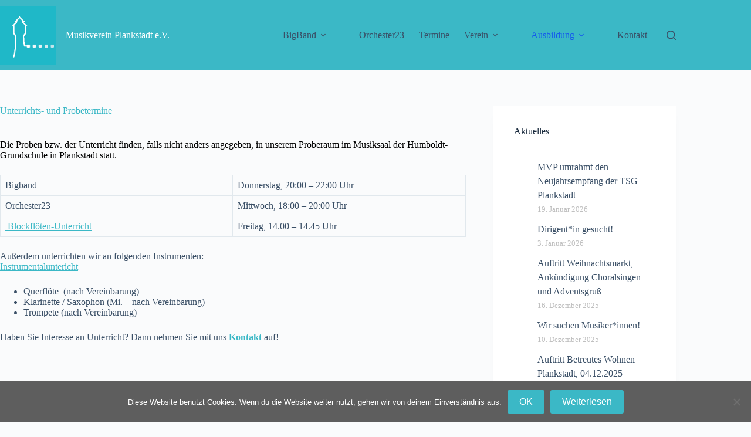

--- FILE ---
content_type: text/html; charset=UTF-8
request_url: https://www.musikverein-plankstadt.de/wordpress/unterrichts-und-probetermine/
body_size: 14548
content:
<!doctype html>
<html lang="de">
<head>
	
	<meta charset="UTF-8">
	<meta name="viewport" content="width=device-width, initial-scale=1, maximum-scale=5, viewport-fit=cover">
	<link rel="profile" href="https://gmpg.org/xfn/11">

	<title>Unterrichts- und Probetermine &#8211; Musikverein Plankstadt e.V.</title>
<meta name='robots' content='max-image-preview:large' />
<link rel="alternate" type="application/rss+xml" title="Musikverein Plankstadt e.V. &raquo; Feed" href="https://www.musikverein-plankstadt.de/wordpress/feed/" />
<link rel="alternate" type="application/rss+xml" title="Musikverein Plankstadt e.V. &raquo; Kommentar-Feed" href="https://www.musikverein-plankstadt.de/wordpress/comments/feed/" />
<style type="text/css">.brave_popup{display:none}</style><script data-no-optimize="1"> var brave_popup_data = {}; var bravepop_emailValidation=false; var brave_popup_videos = {};  var brave_popup_formData = {};var brave_popup_adminUser = false; var brave_popup_pageInfo = {"type":"single","pageID":259,"singleType":"page"};  var bravepop_emailSuggestions={};</script><link rel="alternate" title="oEmbed (JSON)" type="application/json+oembed" href="https://www.musikverein-plankstadt.de/wordpress/wp-json/oembed/1.0/embed?url=https%3A%2F%2Fwww.musikverein-plankstadt.de%2Fwordpress%2Funterrichts-und-probetermine%2F" />
<link rel="alternate" title="oEmbed (XML)" type="text/xml+oembed" href="https://www.musikverein-plankstadt.de/wordpress/wp-json/oembed/1.0/embed?url=https%3A%2F%2Fwww.musikverein-plankstadt.de%2Fwordpress%2Funterrichts-und-probetermine%2F&#038;format=xml" />
<style id='wp-img-auto-sizes-contain-inline-css'>
img:is([sizes=auto i],[sizes^="auto," i]){contain-intrinsic-size:3000px 1500px}
/*# sourceURL=wp-img-auto-sizes-contain-inline-css */
</style>
<link rel='stylesheet' id='blocksy-dynamic-global-css' href='https://www.musikverein-plankstadt.de/wordpress/wp-content/uploads/blocksy/css/global.css?ver=59151' media='all' />
<link rel='stylesheet' id='twb-open-sans-css' href='https://fonts.googleapis.com/css?family=Open+Sans%3A300%2C400%2C500%2C600%2C700%2C800&#038;display=swap&#038;ver=6.9' media='all' />
<link rel='stylesheet' id='twbbwg-global-css' href='https://www.musikverein-plankstadt.de/wordpress/wp-content/plugins/photo-gallery/booster/assets/css/global.css?ver=1.0.0' media='all' />
<link rel='stylesheet' id='wp-block-library-css' href='https://www.musikverein-plankstadt.de/wordpress/wp-includes/css/dist/block-library/style.min.css?ver=6.9' media='all' />
<style id='global-styles-inline-css'>
:root{--wp--preset--aspect-ratio--square: 1;--wp--preset--aspect-ratio--4-3: 4/3;--wp--preset--aspect-ratio--3-4: 3/4;--wp--preset--aspect-ratio--3-2: 3/2;--wp--preset--aspect-ratio--2-3: 2/3;--wp--preset--aspect-ratio--16-9: 16/9;--wp--preset--aspect-ratio--9-16: 9/16;--wp--preset--color--black: #000000;--wp--preset--color--cyan-bluish-gray: #abb8c3;--wp--preset--color--white: #ffffff;--wp--preset--color--pale-pink: #f78da7;--wp--preset--color--vivid-red: #cf2e2e;--wp--preset--color--luminous-vivid-orange: #ff6900;--wp--preset--color--luminous-vivid-amber: #fcb900;--wp--preset--color--light-green-cyan: #7bdcb5;--wp--preset--color--vivid-green-cyan: #00d084;--wp--preset--color--pale-cyan-blue: #8ed1fc;--wp--preset--color--vivid-cyan-blue: #0693e3;--wp--preset--color--vivid-purple: #9b51e0;--wp--preset--color--palette-color-1: var(--theme-palette-color-1, #2872fa);--wp--preset--color--palette-color-2: var(--theme-palette-color-2, #1559ed);--wp--preset--color--palette-color-3: var(--theme-palette-color-3, #3A4F66);--wp--preset--color--palette-color-4: var(--theme-palette-color-4, #192a3d);--wp--preset--color--palette-color-5: var(--theme-palette-color-5, #e1e8ed);--wp--preset--color--palette-color-6: var(--theme-palette-color-6, #f2f5f7);--wp--preset--color--palette-color-7: var(--theme-palette-color-7, #FAFBFC);--wp--preset--color--palette-color-8: var(--theme-palette-color-8, #ffffff);--wp--preset--color--palette-color-9: var(--theme-palette-color-9, #3bb8c6);--wp--preset--gradient--vivid-cyan-blue-to-vivid-purple: linear-gradient(135deg,rgb(6,147,227) 0%,rgb(155,81,224) 100%);--wp--preset--gradient--light-green-cyan-to-vivid-green-cyan: linear-gradient(135deg,rgb(122,220,180) 0%,rgb(0,208,130) 100%);--wp--preset--gradient--luminous-vivid-amber-to-luminous-vivid-orange: linear-gradient(135deg,rgb(252,185,0) 0%,rgb(255,105,0) 100%);--wp--preset--gradient--luminous-vivid-orange-to-vivid-red: linear-gradient(135deg,rgb(255,105,0) 0%,rgb(207,46,46) 100%);--wp--preset--gradient--very-light-gray-to-cyan-bluish-gray: linear-gradient(135deg,rgb(238,238,238) 0%,rgb(169,184,195) 100%);--wp--preset--gradient--cool-to-warm-spectrum: linear-gradient(135deg,rgb(74,234,220) 0%,rgb(151,120,209) 20%,rgb(207,42,186) 40%,rgb(238,44,130) 60%,rgb(251,105,98) 80%,rgb(254,248,76) 100%);--wp--preset--gradient--blush-light-purple: linear-gradient(135deg,rgb(255,206,236) 0%,rgb(152,150,240) 100%);--wp--preset--gradient--blush-bordeaux: linear-gradient(135deg,rgb(254,205,165) 0%,rgb(254,45,45) 50%,rgb(107,0,62) 100%);--wp--preset--gradient--luminous-dusk: linear-gradient(135deg,rgb(255,203,112) 0%,rgb(199,81,192) 50%,rgb(65,88,208) 100%);--wp--preset--gradient--pale-ocean: linear-gradient(135deg,rgb(255,245,203) 0%,rgb(182,227,212) 50%,rgb(51,167,181) 100%);--wp--preset--gradient--electric-grass: linear-gradient(135deg,rgb(202,248,128) 0%,rgb(113,206,126) 100%);--wp--preset--gradient--midnight: linear-gradient(135deg,rgb(2,3,129) 0%,rgb(40,116,252) 100%);--wp--preset--gradient--juicy-peach: linear-gradient(to right, #ffecd2 0%, #fcb69f 100%);--wp--preset--gradient--young-passion: linear-gradient(to right, #ff8177 0%, #ff867a 0%, #ff8c7f 21%, #f99185 52%, #cf556c 78%, #b12a5b 100%);--wp--preset--gradient--true-sunset: linear-gradient(to right, #fa709a 0%, #fee140 100%);--wp--preset--gradient--morpheus-den: linear-gradient(to top, #30cfd0 0%, #330867 100%);--wp--preset--gradient--plum-plate: linear-gradient(135deg, #667eea 0%, #764ba2 100%);--wp--preset--gradient--aqua-splash: linear-gradient(15deg, #13547a 0%, #80d0c7 100%);--wp--preset--gradient--love-kiss: linear-gradient(to top, #ff0844 0%, #ffb199 100%);--wp--preset--gradient--new-retrowave: linear-gradient(to top, #3b41c5 0%, #a981bb 49%, #ffc8a9 100%);--wp--preset--gradient--plum-bath: linear-gradient(to top, #cc208e 0%, #6713d2 100%);--wp--preset--gradient--high-flight: linear-gradient(to right, #0acffe 0%, #495aff 100%);--wp--preset--gradient--teen-party: linear-gradient(-225deg, #FF057C 0%, #8D0B93 50%, #321575 100%);--wp--preset--gradient--fabled-sunset: linear-gradient(-225deg, #231557 0%, #44107A 29%, #FF1361 67%, #FFF800 100%);--wp--preset--gradient--arielle-smile: radial-gradient(circle 248px at center, #16d9e3 0%, #30c7ec 47%, #46aef7 100%);--wp--preset--gradient--itmeo-branding: linear-gradient(180deg, #2af598 0%, #009efd 100%);--wp--preset--gradient--deep-blue: linear-gradient(to right, #6a11cb 0%, #2575fc 100%);--wp--preset--gradient--strong-bliss: linear-gradient(to right, #f78ca0 0%, #f9748f 19%, #fd868c 60%, #fe9a8b 100%);--wp--preset--gradient--sweet-period: linear-gradient(to top, #3f51b1 0%, #5a55ae 13%, #7b5fac 25%, #8f6aae 38%, #a86aa4 50%, #cc6b8e 62%, #f18271 75%, #f3a469 87%, #f7c978 100%);--wp--preset--gradient--purple-division: linear-gradient(to top, #7028e4 0%, #e5b2ca 100%);--wp--preset--gradient--cold-evening: linear-gradient(to top, #0c3483 0%, #a2b6df 100%, #6b8cce 100%, #a2b6df 100%);--wp--preset--gradient--mountain-rock: linear-gradient(to right, #868f96 0%, #596164 100%);--wp--preset--gradient--desert-hump: linear-gradient(to top, #c79081 0%, #dfa579 100%);--wp--preset--gradient--ethernal-constance: linear-gradient(to top, #09203f 0%, #537895 100%);--wp--preset--gradient--happy-memories: linear-gradient(-60deg, #ff5858 0%, #f09819 100%);--wp--preset--gradient--grown-early: linear-gradient(to top, #0ba360 0%, #3cba92 100%);--wp--preset--gradient--morning-salad: linear-gradient(-225deg, #B7F8DB 0%, #50A7C2 100%);--wp--preset--gradient--night-call: linear-gradient(-225deg, #AC32E4 0%, #7918F2 48%, #4801FF 100%);--wp--preset--gradient--mind-crawl: linear-gradient(-225deg, #473B7B 0%, #3584A7 51%, #30D2BE 100%);--wp--preset--gradient--angel-care: linear-gradient(-225deg, #FFE29F 0%, #FFA99F 48%, #FF719A 100%);--wp--preset--gradient--juicy-cake: linear-gradient(to top, #e14fad 0%, #f9d423 100%);--wp--preset--gradient--rich-metal: linear-gradient(to right, #d7d2cc 0%, #304352 100%);--wp--preset--gradient--mole-hall: linear-gradient(-20deg, #616161 0%, #9bc5c3 100%);--wp--preset--gradient--cloudy-knoxville: linear-gradient(120deg, #fdfbfb 0%, #ebedee 100%);--wp--preset--gradient--soft-grass: linear-gradient(to top, #c1dfc4 0%, #deecdd 100%);--wp--preset--gradient--saint-petersburg: linear-gradient(135deg, #f5f7fa 0%, #c3cfe2 100%);--wp--preset--gradient--everlasting-sky: linear-gradient(135deg, #fdfcfb 0%, #e2d1c3 100%);--wp--preset--gradient--kind-steel: linear-gradient(-20deg, #e9defa 0%, #fbfcdb 100%);--wp--preset--gradient--over-sun: linear-gradient(60deg, #abecd6 0%, #fbed96 100%);--wp--preset--gradient--premium-white: linear-gradient(to top, #d5d4d0 0%, #d5d4d0 1%, #eeeeec 31%, #efeeec 75%, #e9e9e7 100%);--wp--preset--gradient--clean-mirror: linear-gradient(45deg, #93a5cf 0%, #e4efe9 100%);--wp--preset--gradient--wild-apple: linear-gradient(to top, #d299c2 0%, #fef9d7 100%);--wp--preset--gradient--snow-again: linear-gradient(to top, #e6e9f0 0%, #eef1f5 100%);--wp--preset--gradient--confident-cloud: linear-gradient(to top, #dad4ec 0%, #dad4ec 1%, #f3e7e9 100%);--wp--preset--gradient--glass-water: linear-gradient(to top, #dfe9f3 0%, white 100%);--wp--preset--gradient--perfect-white: linear-gradient(-225deg, #E3FDF5 0%, #FFE6FA 100%);--wp--preset--font-size--small: 13px;--wp--preset--font-size--medium: 20px;--wp--preset--font-size--large: clamp(22px, 1.375rem + ((1vw - 3.2px) * 0.625), 30px);--wp--preset--font-size--x-large: clamp(30px, 1.875rem + ((1vw - 3.2px) * 1.563), 50px);--wp--preset--font-size--xx-large: clamp(45px, 2.813rem + ((1vw - 3.2px) * 2.734), 80px);--wp--preset--spacing--20: 0.44rem;--wp--preset--spacing--30: 0.67rem;--wp--preset--spacing--40: 1rem;--wp--preset--spacing--50: 1.5rem;--wp--preset--spacing--60: 2.25rem;--wp--preset--spacing--70: 3.38rem;--wp--preset--spacing--80: 5.06rem;--wp--preset--shadow--natural: 6px 6px 9px rgba(0, 0, 0, 0.2);--wp--preset--shadow--deep: 12px 12px 50px rgba(0, 0, 0, 0.4);--wp--preset--shadow--sharp: 6px 6px 0px rgba(0, 0, 0, 0.2);--wp--preset--shadow--outlined: 6px 6px 0px -3px rgb(255, 255, 255), 6px 6px rgb(0, 0, 0);--wp--preset--shadow--crisp: 6px 6px 0px rgb(0, 0, 0);}:root { --wp--style--global--content-size: var(--theme-block-max-width);--wp--style--global--wide-size: var(--theme-block-wide-max-width); }:where(body) { margin: 0; }.wp-site-blocks > .alignleft { float: left; margin-right: 2em; }.wp-site-blocks > .alignright { float: right; margin-left: 2em; }.wp-site-blocks > .aligncenter { justify-content: center; margin-left: auto; margin-right: auto; }:where(.wp-site-blocks) > * { margin-block-start: var(--theme-content-spacing); margin-block-end: 0; }:where(.wp-site-blocks) > :first-child { margin-block-start: 0; }:where(.wp-site-blocks) > :last-child { margin-block-end: 0; }:root { --wp--style--block-gap: var(--theme-content-spacing); }:root :where(.is-layout-flow) > :first-child{margin-block-start: 0;}:root :where(.is-layout-flow) > :last-child{margin-block-end: 0;}:root :where(.is-layout-flow) > *{margin-block-start: var(--theme-content-spacing);margin-block-end: 0;}:root :where(.is-layout-constrained) > :first-child{margin-block-start: 0;}:root :where(.is-layout-constrained) > :last-child{margin-block-end: 0;}:root :where(.is-layout-constrained) > *{margin-block-start: var(--theme-content-spacing);margin-block-end: 0;}:root :where(.is-layout-flex){gap: var(--theme-content-spacing);}:root :where(.is-layout-grid){gap: var(--theme-content-spacing);}.is-layout-flow > .alignleft{float: left;margin-inline-start: 0;margin-inline-end: 2em;}.is-layout-flow > .alignright{float: right;margin-inline-start: 2em;margin-inline-end: 0;}.is-layout-flow > .aligncenter{margin-left: auto !important;margin-right: auto !important;}.is-layout-constrained > .alignleft{float: left;margin-inline-start: 0;margin-inline-end: 2em;}.is-layout-constrained > .alignright{float: right;margin-inline-start: 2em;margin-inline-end: 0;}.is-layout-constrained > .aligncenter{margin-left: auto !important;margin-right: auto !important;}.is-layout-constrained > :where(:not(.alignleft):not(.alignright):not(.alignfull)){max-width: var(--wp--style--global--content-size);margin-left: auto !important;margin-right: auto !important;}.is-layout-constrained > .alignwide{max-width: var(--wp--style--global--wide-size);}body .is-layout-flex{display: flex;}.is-layout-flex{flex-wrap: wrap;align-items: center;}.is-layout-flex > :is(*, div){margin: 0;}body .is-layout-grid{display: grid;}.is-layout-grid > :is(*, div){margin: 0;}body{padding-top: 0px;padding-right: 0px;padding-bottom: 0px;padding-left: 0px;}:root :where(.wp-element-button, .wp-block-button__link){font-style: inherit;font-weight: inherit;letter-spacing: inherit;text-transform: inherit;}.has-black-color{color: var(--wp--preset--color--black) !important;}.has-cyan-bluish-gray-color{color: var(--wp--preset--color--cyan-bluish-gray) !important;}.has-white-color{color: var(--wp--preset--color--white) !important;}.has-pale-pink-color{color: var(--wp--preset--color--pale-pink) !important;}.has-vivid-red-color{color: var(--wp--preset--color--vivid-red) !important;}.has-luminous-vivid-orange-color{color: var(--wp--preset--color--luminous-vivid-orange) !important;}.has-luminous-vivid-amber-color{color: var(--wp--preset--color--luminous-vivid-amber) !important;}.has-light-green-cyan-color{color: var(--wp--preset--color--light-green-cyan) !important;}.has-vivid-green-cyan-color{color: var(--wp--preset--color--vivid-green-cyan) !important;}.has-pale-cyan-blue-color{color: var(--wp--preset--color--pale-cyan-blue) !important;}.has-vivid-cyan-blue-color{color: var(--wp--preset--color--vivid-cyan-blue) !important;}.has-vivid-purple-color{color: var(--wp--preset--color--vivid-purple) !important;}.has-palette-color-1-color{color: var(--wp--preset--color--palette-color-1) !important;}.has-palette-color-2-color{color: var(--wp--preset--color--palette-color-2) !important;}.has-palette-color-3-color{color: var(--wp--preset--color--palette-color-3) !important;}.has-palette-color-4-color{color: var(--wp--preset--color--palette-color-4) !important;}.has-palette-color-5-color{color: var(--wp--preset--color--palette-color-5) !important;}.has-palette-color-6-color{color: var(--wp--preset--color--palette-color-6) !important;}.has-palette-color-7-color{color: var(--wp--preset--color--palette-color-7) !important;}.has-palette-color-8-color{color: var(--wp--preset--color--palette-color-8) !important;}.has-palette-color-9-color{color: var(--wp--preset--color--palette-color-9) !important;}.has-black-background-color{background-color: var(--wp--preset--color--black) !important;}.has-cyan-bluish-gray-background-color{background-color: var(--wp--preset--color--cyan-bluish-gray) !important;}.has-white-background-color{background-color: var(--wp--preset--color--white) !important;}.has-pale-pink-background-color{background-color: var(--wp--preset--color--pale-pink) !important;}.has-vivid-red-background-color{background-color: var(--wp--preset--color--vivid-red) !important;}.has-luminous-vivid-orange-background-color{background-color: var(--wp--preset--color--luminous-vivid-orange) !important;}.has-luminous-vivid-amber-background-color{background-color: var(--wp--preset--color--luminous-vivid-amber) !important;}.has-light-green-cyan-background-color{background-color: var(--wp--preset--color--light-green-cyan) !important;}.has-vivid-green-cyan-background-color{background-color: var(--wp--preset--color--vivid-green-cyan) !important;}.has-pale-cyan-blue-background-color{background-color: var(--wp--preset--color--pale-cyan-blue) !important;}.has-vivid-cyan-blue-background-color{background-color: var(--wp--preset--color--vivid-cyan-blue) !important;}.has-vivid-purple-background-color{background-color: var(--wp--preset--color--vivid-purple) !important;}.has-palette-color-1-background-color{background-color: var(--wp--preset--color--palette-color-1) !important;}.has-palette-color-2-background-color{background-color: var(--wp--preset--color--palette-color-2) !important;}.has-palette-color-3-background-color{background-color: var(--wp--preset--color--palette-color-3) !important;}.has-palette-color-4-background-color{background-color: var(--wp--preset--color--palette-color-4) !important;}.has-palette-color-5-background-color{background-color: var(--wp--preset--color--palette-color-5) !important;}.has-palette-color-6-background-color{background-color: var(--wp--preset--color--palette-color-6) !important;}.has-palette-color-7-background-color{background-color: var(--wp--preset--color--palette-color-7) !important;}.has-palette-color-8-background-color{background-color: var(--wp--preset--color--palette-color-8) !important;}.has-palette-color-9-background-color{background-color: var(--wp--preset--color--palette-color-9) !important;}.has-black-border-color{border-color: var(--wp--preset--color--black) !important;}.has-cyan-bluish-gray-border-color{border-color: var(--wp--preset--color--cyan-bluish-gray) !important;}.has-white-border-color{border-color: var(--wp--preset--color--white) !important;}.has-pale-pink-border-color{border-color: var(--wp--preset--color--pale-pink) !important;}.has-vivid-red-border-color{border-color: var(--wp--preset--color--vivid-red) !important;}.has-luminous-vivid-orange-border-color{border-color: var(--wp--preset--color--luminous-vivid-orange) !important;}.has-luminous-vivid-amber-border-color{border-color: var(--wp--preset--color--luminous-vivid-amber) !important;}.has-light-green-cyan-border-color{border-color: var(--wp--preset--color--light-green-cyan) !important;}.has-vivid-green-cyan-border-color{border-color: var(--wp--preset--color--vivid-green-cyan) !important;}.has-pale-cyan-blue-border-color{border-color: var(--wp--preset--color--pale-cyan-blue) !important;}.has-vivid-cyan-blue-border-color{border-color: var(--wp--preset--color--vivid-cyan-blue) !important;}.has-vivid-purple-border-color{border-color: var(--wp--preset--color--vivid-purple) !important;}.has-palette-color-1-border-color{border-color: var(--wp--preset--color--palette-color-1) !important;}.has-palette-color-2-border-color{border-color: var(--wp--preset--color--palette-color-2) !important;}.has-palette-color-3-border-color{border-color: var(--wp--preset--color--palette-color-3) !important;}.has-palette-color-4-border-color{border-color: var(--wp--preset--color--palette-color-4) !important;}.has-palette-color-5-border-color{border-color: var(--wp--preset--color--palette-color-5) !important;}.has-palette-color-6-border-color{border-color: var(--wp--preset--color--palette-color-6) !important;}.has-palette-color-7-border-color{border-color: var(--wp--preset--color--palette-color-7) !important;}.has-palette-color-8-border-color{border-color: var(--wp--preset--color--palette-color-8) !important;}.has-palette-color-9-border-color{border-color: var(--wp--preset--color--palette-color-9) !important;}.has-vivid-cyan-blue-to-vivid-purple-gradient-background{background: var(--wp--preset--gradient--vivid-cyan-blue-to-vivid-purple) !important;}.has-light-green-cyan-to-vivid-green-cyan-gradient-background{background: var(--wp--preset--gradient--light-green-cyan-to-vivid-green-cyan) !important;}.has-luminous-vivid-amber-to-luminous-vivid-orange-gradient-background{background: var(--wp--preset--gradient--luminous-vivid-amber-to-luminous-vivid-orange) !important;}.has-luminous-vivid-orange-to-vivid-red-gradient-background{background: var(--wp--preset--gradient--luminous-vivid-orange-to-vivid-red) !important;}.has-very-light-gray-to-cyan-bluish-gray-gradient-background{background: var(--wp--preset--gradient--very-light-gray-to-cyan-bluish-gray) !important;}.has-cool-to-warm-spectrum-gradient-background{background: var(--wp--preset--gradient--cool-to-warm-spectrum) !important;}.has-blush-light-purple-gradient-background{background: var(--wp--preset--gradient--blush-light-purple) !important;}.has-blush-bordeaux-gradient-background{background: var(--wp--preset--gradient--blush-bordeaux) !important;}.has-luminous-dusk-gradient-background{background: var(--wp--preset--gradient--luminous-dusk) !important;}.has-pale-ocean-gradient-background{background: var(--wp--preset--gradient--pale-ocean) !important;}.has-electric-grass-gradient-background{background: var(--wp--preset--gradient--electric-grass) !important;}.has-midnight-gradient-background{background: var(--wp--preset--gradient--midnight) !important;}.has-juicy-peach-gradient-background{background: var(--wp--preset--gradient--juicy-peach) !important;}.has-young-passion-gradient-background{background: var(--wp--preset--gradient--young-passion) !important;}.has-true-sunset-gradient-background{background: var(--wp--preset--gradient--true-sunset) !important;}.has-morpheus-den-gradient-background{background: var(--wp--preset--gradient--morpheus-den) !important;}.has-plum-plate-gradient-background{background: var(--wp--preset--gradient--plum-plate) !important;}.has-aqua-splash-gradient-background{background: var(--wp--preset--gradient--aqua-splash) !important;}.has-love-kiss-gradient-background{background: var(--wp--preset--gradient--love-kiss) !important;}.has-new-retrowave-gradient-background{background: var(--wp--preset--gradient--new-retrowave) !important;}.has-plum-bath-gradient-background{background: var(--wp--preset--gradient--plum-bath) !important;}.has-high-flight-gradient-background{background: var(--wp--preset--gradient--high-flight) !important;}.has-teen-party-gradient-background{background: var(--wp--preset--gradient--teen-party) !important;}.has-fabled-sunset-gradient-background{background: var(--wp--preset--gradient--fabled-sunset) !important;}.has-arielle-smile-gradient-background{background: var(--wp--preset--gradient--arielle-smile) !important;}.has-itmeo-branding-gradient-background{background: var(--wp--preset--gradient--itmeo-branding) !important;}.has-deep-blue-gradient-background{background: var(--wp--preset--gradient--deep-blue) !important;}.has-strong-bliss-gradient-background{background: var(--wp--preset--gradient--strong-bliss) !important;}.has-sweet-period-gradient-background{background: var(--wp--preset--gradient--sweet-period) !important;}.has-purple-division-gradient-background{background: var(--wp--preset--gradient--purple-division) !important;}.has-cold-evening-gradient-background{background: var(--wp--preset--gradient--cold-evening) !important;}.has-mountain-rock-gradient-background{background: var(--wp--preset--gradient--mountain-rock) !important;}.has-desert-hump-gradient-background{background: var(--wp--preset--gradient--desert-hump) !important;}.has-ethernal-constance-gradient-background{background: var(--wp--preset--gradient--ethernal-constance) !important;}.has-happy-memories-gradient-background{background: var(--wp--preset--gradient--happy-memories) !important;}.has-grown-early-gradient-background{background: var(--wp--preset--gradient--grown-early) !important;}.has-morning-salad-gradient-background{background: var(--wp--preset--gradient--morning-salad) !important;}.has-night-call-gradient-background{background: var(--wp--preset--gradient--night-call) !important;}.has-mind-crawl-gradient-background{background: var(--wp--preset--gradient--mind-crawl) !important;}.has-angel-care-gradient-background{background: var(--wp--preset--gradient--angel-care) !important;}.has-juicy-cake-gradient-background{background: var(--wp--preset--gradient--juicy-cake) !important;}.has-rich-metal-gradient-background{background: var(--wp--preset--gradient--rich-metal) !important;}.has-mole-hall-gradient-background{background: var(--wp--preset--gradient--mole-hall) !important;}.has-cloudy-knoxville-gradient-background{background: var(--wp--preset--gradient--cloudy-knoxville) !important;}.has-soft-grass-gradient-background{background: var(--wp--preset--gradient--soft-grass) !important;}.has-saint-petersburg-gradient-background{background: var(--wp--preset--gradient--saint-petersburg) !important;}.has-everlasting-sky-gradient-background{background: var(--wp--preset--gradient--everlasting-sky) !important;}.has-kind-steel-gradient-background{background: var(--wp--preset--gradient--kind-steel) !important;}.has-over-sun-gradient-background{background: var(--wp--preset--gradient--over-sun) !important;}.has-premium-white-gradient-background{background: var(--wp--preset--gradient--premium-white) !important;}.has-clean-mirror-gradient-background{background: var(--wp--preset--gradient--clean-mirror) !important;}.has-wild-apple-gradient-background{background: var(--wp--preset--gradient--wild-apple) !important;}.has-snow-again-gradient-background{background: var(--wp--preset--gradient--snow-again) !important;}.has-confident-cloud-gradient-background{background: var(--wp--preset--gradient--confident-cloud) !important;}.has-glass-water-gradient-background{background: var(--wp--preset--gradient--glass-water) !important;}.has-perfect-white-gradient-background{background: var(--wp--preset--gradient--perfect-white) !important;}.has-small-font-size{font-size: var(--wp--preset--font-size--small) !important;}.has-medium-font-size{font-size: var(--wp--preset--font-size--medium) !important;}.has-large-font-size{font-size: var(--wp--preset--font-size--large) !important;}.has-x-large-font-size{font-size: var(--wp--preset--font-size--x-large) !important;}.has-xx-large-font-size{font-size: var(--wp--preset--font-size--xx-large) !important;}
:root :where(.wp-block-pullquote){font-size: clamp(0.984em, 0.984rem + ((1vw - 0.2em) * 0.645), 1.5em);line-height: 1.6;}
/*# sourceURL=global-styles-inline-css */
</style>
<link rel='stylesheet' id='contact-form-7-css' href='https://www.musikverein-plankstadt.de/wordpress/wp-content/plugins/contact-form-7/includes/css/styles.css?ver=6.1.4' media='all' />
<link rel='stylesheet' id='cookie-notice-front-css' href='https://www.musikverein-plankstadt.de/wordpress/wp-content/plugins/cookie-notice/css/front.min.css?ver=2.5.11' media='all' />
<link rel='stylesheet' id='bwg_fonts-css' href='https://www.musikverein-plankstadt.de/wordpress/wp-content/plugins/photo-gallery/css/bwg-fonts/fonts.css?ver=0.0.1' media='all' />
<link rel='stylesheet' id='sumoselect-css' href='https://www.musikverein-plankstadt.de/wordpress/wp-content/plugins/photo-gallery/css/sumoselect.min.css?ver=3.4.6' media='all' />
<link rel='stylesheet' id='mCustomScrollbar-css' href='https://www.musikverein-plankstadt.de/wordpress/wp-content/plugins/photo-gallery/css/jquery.mCustomScrollbar.min.css?ver=3.1.5' media='all' />
<link rel='stylesheet' id='bwg_frontend-css' href='https://www.musikverein-plankstadt.de/wordpress/wp-content/plugins/photo-gallery/css/styles.min.css?ver=1.8.35' media='all' />
<link rel='stylesheet' id='ct-main-styles-css' href='https://www.musikverein-plankstadt.de/wordpress/wp-content/themes/blocksy/static/bundle/main.min.css?ver=2.1.25' media='all' />
<link rel='stylesheet' id='ct-page-title-styles-css' href='https://www.musikverein-plankstadt.de/wordpress/wp-content/themes/blocksy/static/bundle/page-title.min.css?ver=2.1.25' media='all' />
<link rel='stylesheet' id='ct-sidebar-styles-css' href='https://www.musikverein-plankstadt.de/wordpress/wp-content/themes/blocksy/static/bundle/sidebar.min.css?ver=2.1.25' media='all' />
<link rel='stylesheet' id='ct-cf-7-styles-css' href='https://www.musikverein-plankstadt.de/wordpress/wp-content/themes/blocksy/static/bundle/cf-7.min.css?ver=2.1.25' media='all' />
<script src="https://www.musikverein-plankstadt.de/wordpress/wp-includes/js/jquery/jquery.min.js?ver=3.7.1" id="jquery-core-js"></script>
<script src="https://www.musikverein-plankstadt.de/wordpress/wp-includes/js/jquery/jquery-migrate.min.js?ver=3.4.1" id="jquery-migrate-js"></script>
<script src="https://www.musikverein-plankstadt.de/wordpress/wp-content/plugins/photo-gallery/booster/assets/js/circle-progress.js?ver=1.2.2" id="twbbwg-circle-js"></script>
<script id="twbbwg-global-js-extra">
var twb = {"nonce":"65e6bf48ab","ajax_url":"https://www.musikverein-plankstadt.de/wordpress/wp-admin/admin-ajax.php","plugin_url":"https://www.musikverein-plankstadt.de/wordpress/wp-content/plugins/photo-gallery/booster","href":"https://www.musikverein-plankstadt.de/wordpress/wp-admin/admin.php?page=twbbwg_photo-gallery"};
var twb = {"nonce":"65e6bf48ab","ajax_url":"https://www.musikverein-plankstadt.de/wordpress/wp-admin/admin-ajax.php","plugin_url":"https://www.musikverein-plankstadt.de/wordpress/wp-content/plugins/photo-gallery/booster","href":"https://www.musikverein-plankstadt.de/wordpress/wp-admin/admin.php?page=twbbwg_photo-gallery"};
//# sourceURL=twbbwg-global-js-extra
</script>
<script src="https://www.musikverein-plankstadt.de/wordpress/wp-content/plugins/photo-gallery/booster/assets/js/global.js?ver=1.0.0" id="twbbwg-global-js"></script>
<script src="https://www.musikverein-plankstadt.de/wordpress/wp-content/plugins/photo-gallery/js/jquery.sumoselect.min.js?ver=3.4.6" id="sumoselect-js"></script>
<script src="https://www.musikverein-plankstadt.de/wordpress/wp-content/plugins/photo-gallery/js/tocca.min.js?ver=2.0.9" id="bwg_mobile-js"></script>
<script src="https://www.musikverein-plankstadt.de/wordpress/wp-content/plugins/photo-gallery/js/jquery.mCustomScrollbar.concat.min.js?ver=3.1.5" id="mCustomScrollbar-js"></script>
<script src="https://www.musikverein-plankstadt.de/wordpress/wp-content/plugins/photo-gallery/js/jquery.fullscreen.min.js?ver=0.6.0" id="jquery-fullscreen-js"></script>
<script id="bwg_frontend-js-extra">
var bwg_objectsL10n = {"bwg_field_required":"Feld ist erforderlich.","bwg_mail_validation":"Dies ist keine g\u00fcltige E-Mail-Adresse.","bwg_search_result":"Es gibt keine Bilder, die deiner Suche entsprechen.","bwg_select_tag":"Select Tag","bwg_order_by":"Order By","bwg_search":"Suchen","bwg_show_ecommerce":"Show Ecommerce","bwg_hide_ecommerce":"Hide Ecommerce","bwg_show_comments":"Kommentare anzeigen","bwg_hide_comments":"Kommentare ausblenden","bwg_restore":"Wiederherstellen","bwg_maximize":"Maximieren","bwg_fullscreen":"Vollbild","bwg_exit_fullscreen":"Vollbild verlassen","bwg_search_tag":"SEARCH...","bwg_tag_no_match":"No tags found","bwg_all_tags_selected":"All tags selected","bwg_tags_selected":"tags selected","play":"Wiedergeben","pause":"Pause","is_pro":"","bwg_play":"Wiedergeben","bwg_pause":"Pause","bwg_hide_info":"Info ausblenden","bwg_show_info":"Info anzeigen","bwg_hide_rating":"Hide rating","bwg_show_rating":"Show rating","ok":"Ok","cancel":"Cancel","select_all":"Select all","lazy_load":"0","lazy_loader":"https://www.musikverein-plankstadt.de/wordpress/wp-content/plugins/photo-gallery/images/ajax_loader.png","front_ajax":"0","bwg_tag_see_all":"see all tags","bwg_tag_see_less":"see less tags"};
//# sourceURL=bwg_frontend-js-extra
</script>
<script src="https://www.musikverein-plankstadt.de/wordpress/wp-content/plugins/photo-gallery/js/scripts.min.js?ver=1.8.35" id="bwg_frontend-js"></script>
<link rel="https://api.w.org/" href="https://www.musikverein-plankstadt.de/wordpress/wp-json/" /><link rel="alternate" title="JSON" type="application/json" href="https://www.musikverein-plankstadt.de/wordpress/wp-json/wp/v2/pages/259" /><link rel="EditURI" type="application/rsd+xml" title="RSD" href="https://www.musikverein-plankstadt.de/wordpress/xmlrpc.php?rsd" />
<meta name="generator" content="WordPress 6.9" />
<link rel="canonical" href="https://www.musikverein-plankstadt.de/wordpress/unterrichts-und-probetermine/" />
<link rel='shortlink' href='https://www.musikverein-plankstadt.de/wordpress/?p=259' />
<noscript><link rel='stylesheet' href='https://www.musikverein-plankstadt.de/wordpress/wp-content/themes/blocksy/static/bundle/no-scripts.min.css' type='text/css'></noscript>
<link rel="icon" href="https://www.musikverein-plankstadt.de/wordpress/wp-content/uploads/2017/07/cropped-Logo-Musikverein_fav-32x32.jpg" sizes="32x32" />
<link rel="icon" href="https://www.musikverein-plankstadt.de/wordpress/wp-content/uploads/2017/07/cropped-Logo-Musikverein_fav-192x192.jpg" sizes="192x192" />
<link rel="apple-touch-icon" href="https://www.musikverein-plankstadt.de/wordpress/wp-content/uploads/2017/07/cropped-Logo-Musikverein_fav-180x180.jpg" />
<meta name="msapplication-TileImage" content="https://www.musikverein-plankstadt.de/wordpress/wp-content/uploads/2017/07/cropped-Logo-Musikverein_fav-270x270.jpg" />
		<style id="wp-custom-css">
			.wp-block-latest-posts__post-date {
	color: #c0c0c0;
}
.wp-block-latest-posts.wp-block-latest-posts__list li {
	padding-bottom: 10px;
	line-height: 1.5em;
}		</style>
			</head>


<body class="wp-singular page-template-default page page-id-259 wp-custom-logo wp-embed-responsive wp-theme-blocksy cookies-not-set" data-link="type-2" data-prefix="single_page" data-header="type-1:sticky" data-footer="type-1" itemscope="itemscope" itemtype="https://schema.org/WebPage">

<a class="skip-link screen-reader-text" href="#main">Zum Inhalt springen</a><div class="ct-drawer-canvas" data-location="start">
		<div id="search-modal" class="ct-panel" data-behaviour="modal" role="dialog" aria-label="Suchmodal" inert>
			<div class="ct-panel-actions">
				<button class="ct-toggle-close" data-type="type-1" aria-label="Suchmodal schließen">
					<svg class="ct-icon" width="12" height="12" viewBox="0 0 15 15"><path d="M1 15a1 1 0 01-.71-.29 1 1 0 010-1.41l5.8-5.8-5.8-5.8A1 1 0 011.7.29l5.8 5.8 5.8-5.8a1 1 0 011.41 1.41l-5.8 5.8 5.8 5.8a1 1 0 01-1.41 1.41l-5.8-5.8-5.8 5.8A1 1 0 011 15z"/></svg>				</button>
			</div>

			<div class="ct-panel-content">
				

<form role="search" method="get" class="ct-search-form"  action="https://www.musikverein-plankstadt.de/wordpress/" aria-haspopup="listbox" data-live-results="thumbs">

	<input
		type="search" class="modal-field"		placeholder="Suchen"
		value=""
		name="s"
		autocomplete="off"
		title="Suchen nach…"
		aria-label="Suchen nach…"
			>

	<div class="ct-search-form-controls">
		
		<button type="submit" class="wp-element-button" data-button="icon" aria-label="Such-Button">
			<svg class="ct-icon ct-search-button-content" aria-hidden="true" width="15" height="15" viewBox="0 0 15 15"><path d="M14.8,13.7L12,11c0.9-1.2,1.5-2.6,1.5-4.2c0-3.7-3-6.8-6.8-6.8S0,3,0,6.8s3,6.8,6.8,6.8c1.6,0,3.1-0.6,4.2-1.5l2.8,2.8c0.1,0.1,0.3,0.2,0.5,0.2s0.4-0.1,0.5-0.2C15.1,14.5,15.1,14,14.8,13.7z M1.5,6.8c0-2.9,2.4-5.2,5.2-5.2S12,3.9,12,6.8S9.6,12,6.8,12S1.5,9.6,1.5,6.8z"/></svg>
			<span class="ct-ajax-loader">
				<svg viewBox="0 0 24 24">
					<circle cx="12" cy="12" r="10" opacity="0.2" fill="none" stroke="currentColor" stroke-miterlimit="10" stroke-width="2"/>

					<path d="m12,2c5.52,0,10,4.48,10,10" fill="none" stroke="currentColor" stroke-linecap="round" stroke-miterlimit="10" stroke-width="2">
						<animateTransform
							attributeName="transform"
							attributeType="XML"
							type="rotate"
							dur="0.6s"
							from="0 12 12"
							to="360 12 12"
							repeatCount="indefinite"
						/>
					</path>
				</svg>
			</span>
		</button>

		
					<input type="hidden" name="ct_post_type" value="post:page">
		
		

			</div>

			<div class="screen-reader-text" aria-live="polite" role="status">
			Keine Ergebnisse		</div>
	
</form>


			</div>
		</div>

		<div id="offcanvas" class="ct-panel ct-header" data-behaviour="right-side" role="dialog" aria-label="Offcanvas-Modal" inert=""><div class="ct-panel-inner">
		<div class="ct-panel-actions">
			
			<button class="ct-toggle-close" data-type="type-1" aria-label="Menü schließen">
				<svg class="ct-icon" width="12" height="12" viewBox="0 0 15 15"><path d="M1 15a1 1 0 01-.71-.29 1 1 0 010-1.41l5.8-5.8-5.8-5.8A1 1 0 011.7.29l5.8 5.8 5.8-5.8a1 1 0 011.41 1.41l-5.8 5.8 5.8 5.8a1 1 0 01-1.41 1.41l-5.8-5.8-5.8 5.8A1 1 0 011 15z"/></svg>
			</button>
		</div>
		<div class="ct-panel-content" data-device="desktop"><div class="ct-panel-content-inner"></div></div><div class="ct-panel-content" data-device="mobile"><div class="ct-panel-content-inner">
<nav
	class="mobile-menu menu-container has-submenu"
	data-id="mobile-menu" data-interaction="click" data-toggle-type="type-1" data-submenu-dots="yes"	aria-label="Main Menu">

	<ul id="menu-main-menu-1" class=""><li class="menu-item menu-item-type-post_type menu-item-object-page menu-item-has-children menu-item-285"><span class="ct-sub-menu-parent"><a href="https://www.musikverein-plankstadt.de/wordpress/big-band/" class="ct-menu-link">BigBand</a><button class="ct-toggle-dropdown-mobile" aria-label="Dropdown-Menü erweitern" aria-haspopup="true" aria-expanded="false"><svg class="ct-icon toggle-icon-1" width="15" height="15" viewBox="0 0 15 15" aria-hidden="true"><path d="M3.9,5.1l3.6,3.6l3.6-3.6l1.4,0.7l-5,5l-5-5L3.9,5.1z"/></svg></button></span>
<ul class="sub-menu">
	<li class="menu-item menu-item-type-post_type menu-item-object-page menu-item-29265"><a href="https://www.musikverein-plankstadt.de/wordpress/big-band/" class="ct-menu-link">BigBand</a></li>
	<li class="menu-item menu-item-type-post_type menu-item-object-page menu-item-28886"><a href="https://www.musikverein-plankstadt.de/wordpress/unser-dirigent-julian-seiler/" class="ct-menu-link">Dirigent</a></li>
</ul>
</li>
<li class="menu-item menu-item-type-post_type menu-item-object-page menu-item-17525"><a href="https://www.musikverein-plankstadt.de/wordpress/orchester23/" class="ct-menu-link">Orchester23</a></li>
<li class="menu-item menu-item-type-post_type menu-item-object-page menu-item-29260"><a href="https://www.musikverein-plankstadt.de/wordpress/termine/" class="ct-menu-link">Termine</a></li>
<li class="menu-item menu-item-type-post_type menu-item-object-page menu-item-has-children menu-item-28993"><span class="ct-sub-menu-parent"><a href="https://www.musikverein-plankstadt.de/wordpress/wer-sind-wir/" class="ct-menu-link">Verein</a><button class="ct-toggle-dropdown-mobile" aria-label="Dropdown-Menü erweitern" aria-haspopup="true" aria-expanded="false"><svg class="ct-icon toggle-icon-1" width="15" height="15" viewBox="0 0 15 15" aria-hidden="true"><path d="M3.9,5.1l3.6,3.6l3.6-3.6l1.4,0.7l-5,5l-5-5L3.9,5.1z"/></svg></button></span>
<ul class="sub-menu">
	<li class="menu-item menu-item-type-post_type menu-item-object-page menu-item-18184"><a href="https://www.musikverein-plankstadt.de/wordpress/wer-sind-wir/" class="ct-menu-link">Wer sind wir</a></li>
	<li class="menu-item menu-item-type-post_type menu-item-object-page menu-item-927"><a href="https://www.musikverein-plankstadt.de/wordpress/vorstand-2/" class="ct-menu-link">Vorstand</a></li>
	<li class="menu-item menu-item-type-post_type menu-item-object-page menu-item-699"><a href="https://www.musikverein-plankstadt.de/wordpress/vereinshistorie/" class="ct-menu-link">Vereinshistorie</a></li>
	<li class="menu-item menu-item-type-post_type menu-item-object-page menu-item-497"><a href="https://www.musikverein-plankstadt.de/wordpress/downloads/" class="ct-menu-link">Downloads</a></li>
	<li class="menu-item menu-item-type-post_type menu-item-object-page menu-item-316"><a href="https://www.musikverein-plankstadt.de/wordpress/sponsoren/" class="ct-menu-link">Sponsoren</a></li>
</ul>
</li>
<li class="menu-item menu-item-type-post_type menu-item-object-page current-menu-ancestor current-menu-parent current_page_parent current_page_ancestor menu-item-has-children menu-item-807"><span class="ct-sub-menu-parent"><a href="https://www.musikverein-plankstadt.de/wordpress/ausbildung-2/" class="ct-menu-link">Ausbildung</a><button class="ct-toggle-dropdown-mobile" aria-label="Dropdown-Menü erweitern" aria-haspopup="true" aria-expanded="false"><svg class="ct-icon toggle-icon-1" width="15" height="15" viewBox="0 0 15 15" aria-hidden="true"><path d="M3.9,5.1l3.6,3.6l3.6-3.6l1.4,0.7l-5,5l-5-5L3.9,5.1z"/></svg></button></span>
<ul class="sub-menu">
	<li class="menu-item menu-item-type-post_type menu-item-object-page menu-item-808"><a href="https://www.musikverein-plankstadt.de/wordpress/blockfloeten-unterricht-2/" class="ct-menu-link">Blockflöten-Unterricht</a></li>
	<li class="menu-item menu-item-type-post_type menu-item-object-page menu-item-809"><a href="https://www.musikverein-plankstadt.de/wordpress/instrumental-unterricht-2/" class="ct-menu-link">Instrumental-Unterricht</a></li>
	<li class="menu-item menu-item-type-post_type menu-item-object-page menu-item-810"><a href="https://www.musikverein-plankstadt.de/wordpress/lehrgaenge-2/" class="ct-menu-link">Lehrgänge</a></li>
	<li class="menu-item menu-item-type-post_type menu-item-object-page current-menu-item page_item page-item-259 current_page_item menu-item-29261"><a href="https://www.musikverein-plankstadt.de/wordpress/unterrichts-und-probetermine/" aria-current="page" class="ct-menu-link">Unterrichts- und Probetermine</a></li>
</ul>
</li>
<li class="menu-item menu-item-type-post_type menu-item-object-page menu-item-28928"><a href="https://www.musikverein-plankstadt.de/wordpress/kontakt/" class="ct-menu-link">Kontakt</a></li>
</ul></nav>

</div></div></div></div></div>
<div id="main-container">
	<header id="header" class="ct-header" data-id="type-1" itemscope="" itemtype="https://schema.org/WPHeader"><div data-device="desktop"><div class="ct-sticky-container"><div data-sticky="shrink"><div data-row="middle" data-column-set="2"><div class="ct-container"><div data-column="start" data-placements="1"><div data-items="primary">
<div	class="site-branding"
	data-id="logo"	data-logo="left"	itemscope="itemscope" itemtype="https://schema.org/Organization">

			<span class="site-logo-container" ><img width="284" height="297" src="https://www.musikverein-plankstadt.de/wordpress/wp-content/uploads/2017/07/Logo-Musikverein_fav.jpg" class="default-logo" alt="Musikverein Plankstadt e.V." decoding="async" fetchpriority="high" /></span>	
			<div class="site-title-container">
			<span class="site-title " itemprop="name"><a href="https://www.musikverein-plankstadt.de/wordpress/" rel="home" itemprop="url">Musikverein Plankstadt e.V.</a></span>					</div>
	  </div>

</div></div><div data-column="end" data-placements="1"><div data-items="primary">
<nav
	id="header-menu-1"
	class="header-menu-1 menu-container"
	data-id="menu" data-interaction="hover"	data-menu="type-1"
	data-dropdown="type-1:simple"		data-responsive="no"	itemscope="" itemtype="https://schema.org/SiteNavigationElement"	aria-label="Main Menu">

	<ul id="menu-main-menu" class="menu"><li id="menu-item-285" class="menu-item menu-item-type-post_type menu-item-object-page menu-item-has-children menu-item-285 animated-submenu-block"><a href="https://www.musikverein-plankstadt.de/wordpress/big-band/" class="ct-menu-link">BigBand<span class="ct-toggle-dropdown-desktop"><svg class="ct-icon" width="8" height="8" viewBox="0 0 15 15" aria-hidden="true"><path d="M2.1,3.2l5.4,5.4l5.4-5.4L15,4.3l-7.5,7.5L0,4.3L2.1,3.2z"/></svg></span></a><button class="ct-toggle-dropdown-desktop-ghost" aria-label="Dropdown-Menü erweitern" aria-haspopup="true" aria-expanded="false"></button>
<ul class="sub-menu">
	<li id="menu-item-29265" class="menu-item menu-item-type-post_type menu-item-object-page menu-item-29265"><a href="https://www.musikverein-plankstadt.de/wordpress/big-band/" class="ct-menu-link">BigBand</a></li>
	<li id="menu-item-28886" class="menu-item menu-item-type-post_type menu-item-object-page menu-item-28886"><a href="https://www.musikverein-plankstadt.de/wordpress/unser-dirigent-julian-seiler/" class="ct-menu-link">Dirigent</a></li>
</ul>
</li>
<li id="menu-item-17525" class="menu-item menu-item-type-post_type menu-item-object-page menu-item-17525"><a href="https://www.musikverein-plankstadt.de/wordpress/orchester23/" class="ct-menu-link">Orchester23</a></li>
<li id="menu-item-29260" class="menu-item menu-item-type-post_type menu-item-object-page menu-item-29260"><a href="https://www.musikverein-plankstadt.de/wordpress/termine/" class="ct-menu-link">Termine</a></li>
<li id="menu-item-28993" class="menu-item menu-item-type-post_type menu-item-object-page menu-item-has-children menu-item-28993 animated-submenu-block"><a href="https://www.musikverein-plankstadt.de/wordpress/wer-sind-wir/" class="ct-menu-link">Verein<span class="ct-toggle-dropdown-desktop"><svg class="ct-icon" width="8" height="8" viewBox="0 0 15 15" aria-hidden="true"><path d="M2.1,3.2l5.4,5.4l5.4-5.4L15,4.3l-7.5,7.5L0,4.3L2.1,3.2z"/></svg></span></a><button class="ct-toggle-dropdown-desktop-ghost" aria-label="Dropdown-Menü erweitern" aria-haspopup="true" aria-expanded="false"></button>
<ul class="sub-menu">
	<li id="menu-item-18184" class="menu-item menu-item-type-post_type menu-item-object-page menu-item-18184"><a href="https://www.musikverein-plankstadt.de/wordpress/wer-sind-wir/" class="ct-menu-link">Wer sind wir</a></li>
	<li id="menu-item-927" class="menu-item menu-item-type-post_type menu-item-object-page menu-item-927"><a href="https://www.musikverein-plankstadt.de/wordpress/vorstand-2/" class="ct-menu-link">Vorstand</a></li>
	<li id="menu-item-699" class="menu-item menu-item-type-post_type menu-item-object-page menu-item-699"><a href="https://www.musikverein-plankstadt.de/wordpress/vereinshistorie/" class="ct-menu-link">Vereinshistorie</a></li>
	<li id="menu-item-497" class="menu-item menu-item-type-post_type menu-item-object-page menu-item-497"><a href="https://www.musikverein-plankstadt.de/wordpress/downloads/" class="ct-menu-link">Downloads</a></li>
	<li id="menu-item-316" class="menu-item menu-item-type-post_type menu-item-object-page menu-item-316"><a href="https://www.musikverein-plankstadt.de/wordpress/sponsoren/" class="ct-menu-link">Sponsoren</a></li>
</ul>
</li>
<li id="menu-item-807" class="menu-item menu-item-type-post_type menu-item-object-page current-menu-ancestor current-menu-parent current_page_parent current_page_ancestor menu-item-has-children menu-item-807 animated-submenu-block"><a href="https://www.musikverein-plankstadt.de/wordpress/ausbildung-2/" class="ct-menu-link">Ausbildung<span class="ct-toggle-dropdown-desktop"><svg class="ct-icon" width="8" height="8" viewBox="0 0 15 15" aria-hidden="true"><path d="M2.1,3.2l5.4,5.4l5.4-5.4L15,4.3l-7.5,7.5L0,4.3L2.1,3.2z"/></svg></span></a><button class="ct-toggle-dropdown-desktop-ghost" aria-label="Dropdown-Menü erweitern" aria-haspopup="true" aria-expanded="false"></button>
<ul class="sub-menu">
	<li id="menu-item-808" class="menu-item menu-item-type-post_type menu-item-object-page menu-item-808"><a href="https://www.musikverein-plankstadt.de/wordpress/blockfloeten-unterricht-2/" class="ct-menu-link">Blockflöten-Unterricht</a></li>
	<li id="menu-item-809" class="menu-item menu-item-type-post_type menu-item-object-page menu-item-809"><a href="https://www.musikverein-plankstadt.de/wordpress/instrumental-unterricht-2/" class="ct-menu-link">Instrumental-Unterricht</a></li>
	<li id="menu-item-810" class="menu-item menu-item-type-post_type menu-item-object-page menu-item-810"><a href="https://www.musikverein-plankstadt.de/wordpress/lehrgaenge-2/" class="ct-menu-link">Lehrgänge</a></li>
	<li id="menu-item-29261" class="menu-item menu-item-type-post_type menu-item-object-page current-menu-item page_item page-item-259 current_page_item menu-item-29261"><a href="https://www.musikverein-plankstadt.de/wordpress/unterrichts-und-probetermine/" aria-current="page" class="ct-menu-link">Unterrichts- und Probetermine</a></li>
</ul>
</li>
<li id="menu-item-28928" class="menu-item menu-item-type-post_type menu-item-object-page menu-item-28928"><a href="https://www.musikverein-plankstadt.de/wordpress/kontakt/" class="ct-menu-link">Kontakt</a></li>
</ul></nav>


<button
	class="ct-header-search ct-toggle "
	data-toggle-panel="#search-modal"
	aria-controls="search-modal"
	aria-label="Suchen"
	data-label="left"
	data-id="search">

	<span class="ct-label ct-hidden-sm ct-hidden-md ct-hidden-lg" aria-hidden="true">Suchen</span>

	<svg class="ct-icon" aria-hidden="true" width="15" height="15" viewBox="0 0 15 15"><path d="M14.8,13.7L12,11c0.9-1.2,1.5-2.6,1.5-4.2c0-3.7-3-6.8-6.8-6.8S0,3,0,6.8s3,6.8,6.8,6.8c1.6,0,3.1-0.6,4.2-1.5l2.8,2.8c0.1,0.1,0.3,0.2,0.5,0.2s0.4-0.1,0.5-0.2C15.1,14.5,15.1,14,14.8,13.7z M1.5,6.8c0-2.9,2.4-5.2,5.2-5.2S12,3.9,12,6.8S9.6,12,6.8,12S1.5,9.6,1.5,6.8z"/></svg></button>
</div></div></div></div></div></div></div><div data-device="mobile"><div class="ct-sticky-container"><div data-sticky="shrink"><div data-row="middle" data-column-set="2"><div class="ct-container"><div data-column="start" data-placements="1"><div data-items="primary">
<div	class="site-branding"
	data-id="logo"	data-logo="left"	>

			<span class="site-logo-container" ><img width="284" height="297" src="https://www.musikverein-plankstadt.de/wordpress/wp-content/uploads/2017/07/Logo-Musikverein_fav.jpg" class="default-logo" alt="Musikverein Plankstadt e.V." decoding="async" /></span>	
			<div class="site-title-container">
			<span class="site-title "><a href="https://www.musikverein-plankstadt.de/wordpress/" rel="home" >Musikverein Plankstadt e.V.</a></span>					</div>
	  </div>

</div></div><div data-column="end" data-placements="1"><div data-items="primary">
<button
	class="ct-header-search ct-toggle "
	data-toggle-panel="#search-modal"
	aria-controls="search-modal"
	aria-label="Suchen"
	data-label="left"
	data-id="search">

	<span class="ct-label ct-hidden-sm ct-hidden-md ct-hidden-lg" aria-hidden="true">Suchen</span>

	<svg class="ct-icon" aria-hidden="true" width="15" height="15" viewBox="0 0 15 15"><path d="M14.8,13.7L12,11c0.9-1.2,1.5-2.6,1.5-4.2c0-3.7-3-6.8-6.8-6.8S0,3,0,6.8s3,6.8,6.8,6.8c1.6,0,3.1-0.6,4.2-1.5l2.8,2.8c0.1,0.1,0.3,0.2,0.5,0.2s0.4-0.1,0.5-0.2C15.1,14.5,15.1,14,14.8,13.7z M1.5,6.8c0-2.9,2.4-5.2,5.2-5.2S12,3.9,12,6.8S9.6,12,6.8,12S1.5,9.6,1.5,6.8z"/></svg></button>

<button
	class="ct-header-trigger ct-toggle "
	data-toggle-panel="#offcanvas"
	aria-controls="offcanvas"
	data-design="simple"
	data-label="right"
	aria-label="Menü"
	data-id="trigger">

	<span class="ct-label ct-hidden-sm ct-hidden-md ct-hidden-lg" aria-hidden="true">Menü</span>

	<svg class="ct-icon" width="18" height="14" viewBox="0 0 18 14" data-type="type-1" aria-hidden="true">
		<rect y="0.00" width="18" height="1.7" rx="1"/>
		<rect y="6.15" width="18" height="1.7" rx="1"/>
		<rect y="12.3" width="18" height="1.7" rx="1"/>
	</svg></button>
</div></div></div></div></div></div></div></header>
	<main id="main" class="site-main hfeed">

		
	<div
		class="ct-container"
		data-sidebar="right"				data-vertical-spacing="top:bottom">

		
		
	<article
		id="post-259"
		class="post-259 page type-page status-publish has-post-thumbnail hentry">

		
<div class="hero-section is-width-constrained" data-type="type-1">
			<header class="entry-header">
			<h1 class="page-title" itemprop="headline">Unterrichts- und Probetermine</h1>		</header>
	</div>
		
		
		<div class="entry-content is-layout-flow">
			
<p><span style="color: #000000;">Die Proben bzw. der Unterricht finden, falls nicht anders angegeben, in unserem Proberaum im Musiksaal der Humboldt-Grundschule in Plankstadt statt.</span></p>



<figure class="wp-block-table"><table class="has-fixed-layout"><tbody><tr><td>Bigband</td><td>Donnerstag, 20:00 – 22:00 Uhr</td></tr><tr><td>Orchester23</td><td>Mittwoch, 18:00 – 20:00 Uhr</td></tr><tr><td><a href="http://www.musikverein-plankstadt.de/wordpress/blockfloeten-unterricht-2/">&nbsp;Blockflöten-Unterricht</a></td><td>Freitag, 14.00 – 14.45 Uhr</td></tr></tbody></table></figure>



<p></p>



<p>Außerdem unterrichten wir an folgenden Instrumenten:<br><a href="http://www.musikverein-plankstadt.de/wordpress/instrumental-unterricht-2/">Instrumentaluntericht</a></p>



<ul class="wp-block-list">
<li>Querflöte  (nach Vereinbarung)</li>



<li>Klarinette / Saxophon (Mi. &#8211; nach Vereinbarung)</li>



<li>Trompete (nach Vereinbarung)</li>
</ul>



<p>Haben Sie Interesse an Unterricht? Dann nehmen Sie mit uns <strong><a title="Kontakt" href="http://www.musikverein-plankstadt.de/wordpress/kontakt/">Kontakt </a></strong>auf!</p>
		</div>

		
		
		
		
	</article>

	
		<aside class="ct-hidden-sm ct-hidden-md" data-type="type-2" id="sidebar" itemtype="https://schema.org/WPSideBar" itemscope="itemscope"><div class="ct-sidebar"><div class="ct-widget is-layout-flow widget_block" id="block-4">
<h3 class="wp-block-heading">Aktuelles</h3>
</div><div class="ct-widget is-layout-flow widget_block widget_recent_entries" id="block-3"><ul class="wp-block-latest-posts__list has-dates wp-block-latest-posts"><li><a class="wp-block-latest-posts__post-title" href="https://www.musikverein-plankstadt.de/wordpress/neujahrsempfang-tsg-plankstadt/">MVP umrahmt den Neujahrsempfang der TSG Plankstadt</a><time datetime="2026-01-19T23:47:41+02:00" class="wp-block-latest-posts__post-date">19. Januar 2026</time></li>
<li><a class="wp-block-latest-posts__post-title" href="https://www.musikverein-plankstadt.de/wordpress/dirigent-gesucht/">Dirigent*in gesucht!</a><time datetime="2026-01-03T01:15:37+02:00" class="wp-block-latest-posts__post-date">3. Januar 2026</time></li>
<li><a class="wp-block-latest-posts__post-title" href="https://www.musikverein-plankstadt.de/wordpress/auftritt-weihnachtsmarkt-ankuendigung-choralsingen-und-adventsgruss/">Auftritt Weihnachtsmarkt, Ankündigung Choralsingen und Adventsgruß</a><time datetime="2025-12-16T00:57:50+02:00" class="wp-block-latest-posts__post-date">16. Dezember 2025</time></li>
<li><a class="wp-block-latest-posts__post-title" href="https://www.musikverein-plankstadt.de/wordpress/wir-suchen-musikerinnen/">Wir suchen Musiker*innen!</a><time datetime="2025-12-10T01:44:07+02:00" class="wp-block-latest-posts__post-date">10. Dezember 2025</time></li>
<li><a class="wp-block-latest-posts__post-title" href="https://www.musikverein-plankstadt.de/wordpress/auftritt-betreutes-wohnen-plankstadt-04-12-2025/">Auftritt Betreutes Wohnen Plankstadt, 04.12.2025</a><time datetime="2025-12-06T01:48:19+02:00" class="wp-block-latest-posts__post-date">6. Dezember 2025</time></li>
</ul></div><div class="ct-widget is-layout-flow widget_block" id="block-5">
<div class="wp-block-buttons is-content-justification-right is-layout-flex wp-container-core-buttons-is-layout-d445cf74 wp-block-buttons-is-layout-flex">
<div class="wp-block-button is-style-fill"><a class="wp-block-button__link wp-element-button" href="https://www.musikverein-plankstadt.de/wordpress/category/aktuelles/">Ältere News-Beiträge lesen</a></div>
</div>
</div><div class="ct-widget is-layout-flow widget_block" id="block-2"><h4>MVP auf Facebook</h4>Besuchen und "liken" Sie uns auf <a title="MVP bei Facebook" href="https://www.facebook.com/pages/Musikverein-Plankstadt-ev/354582771322852" target="_blank">Facebook</a>!</div><div class="ct-widget is-layout-flow widget_block widget_archive" id="block-6"><div class="wp-block-archives-dropdown wp-block-archives has-large-font-size"><label for="wp-block-archives-1" class="wp-block-archives__label">Archiv</label>
		<select id="wp-block-archives-1" name="archive-dropdown">
		<option value="">Monat auswählen</option>	<option value='https://www.musikverein-plankstadt.de/wordpress/2026/01/'> Januar 2026 &nbsp;(2)</option>
	<option value='https://www.musikverein-plankstadt.de/wordpress/2025/12/'> Dezember 2025 &nbsp;(3)</option>
	<option value='https://www.musikverein-plankstadt.de/wordpress/2025/10/'> Oktober 2025 &nbsp;(1)</option>
	<option value='https://www.musikverein-plankstadt.de/wordpress/2025/08/'> August 2025 &nbsp;(1)</option>
	<option value='https://www.musikverein-plankstadt.de/wordpress/2025/07/'> Juli 2025 &nbsp;(2)</option>
	<option value='https://www.musikverein-plankstadt.de/wordpress/2025/02/'> Februar 2025 &nbsp;(2)</option>
	<option value='https://www.musikverein-plankstadt.de/wordpress/2025/01/'> Januar 2025 &nbsp;(1)</option>
	<option value='https://www.musikverein-plankstadt.de/wordpress/2024/12/'> Dezember 2024 &nbsp;(9)</option>
	<option value='https://www.musikverein-plankstadt.de/wordpress/2024/10/'> Oktober 2024 &nbsp;(2)</option>
	<option value='https://www.musikverein-plankstadt.de/wordpress/2024/08/'> August 2024 &nbsp;(2)</option>
	<option value='https://www.musikverein-plankstadt.de/wordpress/2024/07/'> Juli 2024 &nbsp;(2)</option>
	<option value='https://www.musikverein-plankstadt.de/wordpress/2024/06/'> Juni 2024 &nbsp;(1)</option>
	<option value='https://www.musikverein-plankstadt.de/wordpress/2024/05/'> Mai 2024 &nbsp;(1)</option>
	<option value='https://www.musikverein-plankstadt.de/wordpress/2023/12/'> Dezember 2023 &nbsp;(5)</option>
	<option value='https://www.musikverein-plankstadt.de/wordpress/2023/11/'> November 2023 &nbsp;(1)</option>
	<option value='https://www.musikverein-plankstadt.de/wordpress/2023/10/'> Oktober 2023 &nbsp;(4)</option>
	<option value='https://www.musikverein-plankstadt.de/wordpress/2023/08/'> August 2023 &nbsp;(1)</option>
	<option value='https://www.musikverein-plankstadt.de/wordpress/2023/07/'> Juli 2023 &nbsp;(3)</option>
	<option value='https://www.musikverein-plankstadt.de/wordpress/2023/06/'> Juni 2023 &nbsp;(1)</option>
	<option value='https://www.musikverein-plankstadt.de/wordpress/2023/04/'> April 2023 &nbsp;(9)</option>
	<option value='https://www.musikverein-plankstadt.de/wordpress/2023/03/'> März 2023 &nbsp;(1)</option>
	<option value='https://www.musikverein-plankstadt.de/wordpress/2023/01/'> Januar 2023 &nbsp;(1)</option>
	<option value='https://www.musikverein-plankstadt.de/wordpress/2022/12/'> Dezember 2022 &nbsp;(2)</option>
	<option value='https://www.musikverein-plankstadt.de/wordpress/2022/09/'> September 2022 &nbsp;(2)</option>
	<option value='https://www.musikverein-plankstadt.de/wordpress/2022/06/'> Juni 2022 &nbsp;(1)</option>
	<option value='https://www.musikverein-plankstadt.de/wordpress/2022/05/'> Mai 2022 &nbsp;(2)</option>
	<option value='https://www.musikverein-plankstadt.de/wordpress/2022/04/'> April 2022 &nbsp;(1)</option>
	<option value='https://www.musikverein-plankstadt.de/wordpress/2022/03/'> März 2022 &nbsp;(1)</option>
	<option value='https://www.musikverein-plankstadt.de/wordpress/2022/01/'> Januar 2022 &nbsp;(2)</option>
	<option value='https://www.musikverein-plankstadt.de/wordpress/2021/12/'> Dezember 2021 &nbsp;(2)</option>
	<option value='https://www.musikverein-plankstadt.de/wordpress/2021/06/'> Juni 2021 &nbsp;(1)</option>
	<option value='https://www.musikverein-plankstadt.de/wordpress/2020/09/'> September 2020 &nbsp;(4)</option>
	<option value='https://www.musikverein-plankstadt.de/wordpress/2020/05/'> Mai 2020 &nbsp;(3)</option>
	<option value='https://www.musikverein-plankstadt.de/wordpress/2020/04/'> April 2020 &nbsp;(2)</option>
	<option value='https://www.musikverein-plankstadt.de/wordpress/2020/03/'> März 2020 &nbsp;(1)</option>
	<option value='https://www.musikverein-plankstadt.de/wordpress/2019/12/'> Dezember 2019 &nbsp;(8)</option>
	<option value='https://www.musikverein-plankstadt.de/wordpress/2019/11/'> November 2019 &nbsp;(11)</option>
	<option value='https://www.musikverein-plankstadt.de/wordpress/2019/10/'> Oktober 2019 &nbsp;(5)</option>
	<option value='https://www.musikverein-plankstadt.de/wordpress/2019/08/'> August 2019 &nbsp;(5)</option>
	<option value='https://www.musikverein-plankstadt.de/wordpress/2019/07/'> Juli 2019 &nbsp;(7)</option>
	<option value='https://www.musikverein-plankstadt.de/wordpress/2019/06/'> Juni 2019 &nbsp;(5)</option>
	<option value='https://www.musikverein-plankstadt.de/wordpress/2019/05/'> Mai 2019 &nbsp;(3)</option>
	<option value='https://www.musikverein-plankstadt.de/wordpress/2019/04/'> April 2019 &nbsp;(7)</option>
	<option value='https://www.musikverein-plankstadt.de/wordpress/2019/03/'> März 2019 &nbsp;(5)</option>
	<option value='https://www.musikverein-plankstadt.de/wordpress/2019/02/'> Februar 2019 &nbsp;(1)</option>
	<option value='https://www.musikverein-plankstadt.de/wordpress/2019/01/'> Januar 2019 &nbsp;(2)</option>
	<option value='https://www.musikverein-plankstadt.de/wordpress/2018/12/'> Dezember 2018 &nbsp;(6)</option>
	<option value='https://www.musikverein-plankstadt.de/wordpress/2018/11/'> November 2018 &nbsp;(11)</option>
	<option value='https://www.musikverein-plankstadt.de/wordpress/2018/10/'> Oktober 2018 &nbsp;(3)</option>
	<option value='https://www.musikverein-plankstadt.de/wordpress/2018/09/'> September 2018 &nbsp;(6)</option>
	<option value='https://www.musikverein-plankstadt.de/wordpress/2018/08/'> August 2018 &nbsp;(5)</option>
	<option value='https://www.musikverein-plankstadt.de/wordpress/2018/07/'> Juli 2018 &nbsp;(8)</option>
	<option value='https://www.musikverein-plankstadt.de/wordpress/2018/06/'> Juni 2018 &nbsp;(4)</option>
	<option value='https://www.musikverein-plankstadt.de/wordpress/2018/02/'> Februar 2018 &nbsp;(1)</option>
	<option value='https://www.musikverein-plankstadt.de/wordpress/2018/01/'> Januar 2018 &nbsp;(1)</option>
	<option value='https://www.musikverein-plankstadt.de/wordpress/2017/12/'> Dezember 2017 &nbsp;(2)</option>
	<option value='https://www.musikverein-plankstadt.de/wordpress/2017/11/'> November 2017 &nbsp;(6)</option>
	<option value='https://www.musikverein-plankstadt.de/wordpress/2017/10/'> Oktober 2017 &nbsp;(1)</option>
	<option value='https://www.musikverein-plankstadt.de/wordpress/2017/09/'> September 2017 &nbsp;(1)</option>
	<option value='https://www.musikverein-plankstadt.de/wordpress/2017/07/'> Juli 2017 &nbsp;(10)</option>
	<option value='https://www.musikverein-plankstadt.de/wordpress/2017/06/'> Juni 2017 &nbsp;(7)</option>
	<option value='https://www.musikverein-plankstadt.de/wordpress/2017/05/'> Mai 2017 &nbsp;(2)</option>
	<option value='https://www.musikverein-plankstadt.de/wordpress/2017/01/'> Januar 2017 &nbsp;(2)</option>
	<option value='https://www.musikverein-plankstadt.de/wordpress/2016/12/'> Dezember 2016 &nbsp;(6)</option>
	<option value='https://www.musikverein-plankstadt.de/wordpress/2016/11/'> November 2016 &nbsp;(1)</option>
	<option value='https://www.musikverein-plankstadt.de/wordpress/2016/09/'> September 2016 &nbsp;(2)</option>
	<option value='https://www.musikverein-plankstadt.de/wordpress/2016/07/'> Juli 2016 &nbsp;(1)</option>
	<option value='https://www.musikverein-plankstadt.de/wordpress/2016/06/'> Juni 2016 &nbsp;(4)</option>
	<option value='https://www.musikverein-plankstadt.de/wordpress/2016/05/'> Mai 2016 &nbsp;(1)</option>
	<option value='https://www.musikverein-plankstadt.de/wordpress/2016/03/'> März 2016 &nbsp;(5)</option>
	<option value='https://www.musikverein-plankstadt.de/wordpress/2016/02/'> Februar 2016 &nbsp;(2)</option>
	<option value='https://www.musikverein-plankstadt.de/wordpress/2016/01/'> Januar 2016 &nbsp;(20)</option>
	<option value='https://www.musikverein-plankstadt.de/wordpress/2015/10/'> Oktober 2015 &nbsp;(4)</option>
	<option value='https://www.musikverein-plankstadt.de/wordpress/2015/09/'> September 2015 &nbsp;(1)</option>
	<option value='https://www.musikverein-plankstadt.de/wordpress/2015/08/'> August 2015 &nbsp;(1)</option>
	<option value='https://www.musikverein-plankstadt.de/wordpress/2015/07/'> Juli 2015 &nbsp;(1)</option>
	<option value='https://www.musikverein-plankstadt.de/wordpress/2015/05/'> Mai 2015 &nbsp;(7)</option>
	<option value='https://www.musikverein-plankstadt.de/wordpress/2015/04/'> April 2015 &nbsp;(1)</option>
	<option value='https://www.musikverein-plankstadt.de/wordpress/2015/02/'> Februar 2015 &nbsp;(1)</option>
	<option value='https://www.musikverein-plankstadt.de/wordpress/2015/01/'> Januar 2015 &nbsp;(6)</option>
	<option value='https://www.musikverein-plankstadt.de/wordpress/2014/11/'> November 2014 &nbsp;(2)</option>
	<option value='https://www.musikverein-plankstadt.de/wordpress/2014/10/'> Oktober 2014 &nbsp;(1)</option>
	<option value='https://www.musikverein-plankstadt.de/wordpress/2014/09/'> September 2014 &nbsp;(8)</option>
	<option value='https://www.musikverein-plankstadt.de/wordpress/2014/08/'> August 2014 &nbsp;(18)</option>
	<option value='https://www.musikverein-plankstadt.de/wordpress/2014/07/'> Juli 2014 &nbsp;(2)</option>
	<option value='https://www.musikverein-plankstadt.de/wordpress/2014/01/'> Januar 2014 &nbsp;(1)</option>
	<option value='https://www.musikverein-plankstadt.de/wordpress/2013/04/'> April 2013 &nbsp;(1)</option>
</select><script>
( ( [ dropdownId, homeUrl ] ) => {
		const dropdown = document.getElementById( dropdownId );
		function onSelectChange() {
			setTimeout( () => {
				if ( 'escape' === dropdown.dataset.lastkey ) {
					return;
				}
				if ( dropdown.value ) {
					location.href = dropdown.value;
				}
			}, 250 );
		}
		function onKeyUp( event ) {
			if ( 'Escape' === event.key ) {
				dropdown.dataset.lastkey = 'escape';
			} else {
				delete dropdown.dataset.lastkey;
			}
		}
		function onClick() {
			delete dropdown.dataset.lastkey;
		}
		dropdown.addEventListener( 'keyup', onKeyUp );
		dropdown.addEventListener( 'click', onClick );
		dropdown.addEventListener( 'change', onSelectChange );
	} )( ["wp-block-archives-1","https://www.musikverein-plankstadt.de/wordpress"] );
//# sourceURL=block_core_archives_build_dropdown_script
</script>
</div></div></div></aside>
			</div>

	</main>

	<footer id="footer" class="ct-footer" data-id="type-1" itemscope="" itemtype="https://schema.org/WPFooter"><div data-row="bottom"><div class="ct-container" data-columns-divider="md:sm"><div data-column="copyright">
<div
	class="ct-footer-copyright"
	data-id="copyright">

	<p>Copyright © 2026 Musikverein Plankstadt e.V. // Webseite: <a href="https://www.benschneider.de" target="_blank" rel="noopener">bsw | ben schneider webdesign heidelberg</a></p></div>
</div><div data-column="menu">
<nav
	id="footer-menu"
	class="footer-menu-inline menu-container "
	data-id="menu"		itemscope="" itemtype="https://schema.org/SiteNavigationElement"	aria-label="Footer Menu">

	<ul id="menu-footer-menu" class="menu"><li id="menu-item-459" class="menu-item menu-item-type-post_type menu-item-object-page menu-item-459"><a href="https://www.musikverein-plankstadt.de/wordpress/impressum/" class="ct-menu-link">Impressum</a></li>
<li id="menu-item-2184" class="menu-item menu-item-type-post_type menu-item-object-page menu-item-2184"><a href="https://www.musikverein-plankstadt.de/wordpress/datenschutzerklaerung/" class="ct-menu-link">Datenschutzerklärung</a></li>
<li id="menu-item-460" class="menu-item menu-item-type-post_type menu-item-object-page menu-item-460"><a href="https://www.musikverein-plankstadt.de/wordpress/kontakt/" class="ct-menu-link">Kontakt</a></li>
</ul></nav>
</div></div></div></footer></div>

<script type="speculationrules">
{"prefetch":[{"source":"document","where":{"and":[{"href_matches":"/wordpress/*"},{"not":{"href_matches":["/wordpress/wp-*.php","/wordpress/wp-admin/*","/wordpress/wp-content/uploads/*","/wordpress/wp-content/*","/wordpress/wp-content/plugins/*","/wordpress/wp-content/themes/blocksy/*","/wordpress/*\\?(.+)"]}},{"not":{"selector_matches":"a[rel~=\"nofollow\"]"}},{"not":{"selector_matches":".no-prefetch, .no-prefetch a"}}]},"eagerness":"conservative"}]}
</script>
<div id="bravepop_element_tooltip"></div><div id="bravepop_element_lightbox"><div id="bravepop_element_lightbox_close" onclick="brave_lightbox_close()"></div><div id="bravepop_element_lightbox_content"></div></div><div class="ct-drawer-canvas" data-location="end"><div class="ct-drawer-inner">
	<a href="#main-container" class="ct-back-to-top ct-hidden-sm"
		data-shape="square"
		data-alignment="right"
		title="Nach oben" aria-label="Nach oben" hidden>

		<svg class="ct-icon" width="15" height="15" viewBox="0 0 20 20"><path d="M10,0L9.4,0.6L0.8,9.1l1.2,1.2l7.1-7.1V20h1.7V3.3l7.1,7.1l1.2-1.2l-8.5-8.5L10,0z"/></svg>	</a>

	</div></div><style id='core-block-supports-inline-css'>
.wp-container-core-buttons-is-layout-d445cf74{justify-content:flex-end;}
/*# sourceURL=core-block-supports-inline-css */
</style>
<link rel='stylesheet' id='bravepop_front_css-css' href='https://www.musikverein-plankstadt.de/wordpress/wp-content/plugins/brave-popup-builder/assets/css/frontend.min.css?ver=6.9' media='all' />
<script src="https://www.musikverein-plankstadt.de/wordpress/wp-includes/js/dist/hooks.min.js?ver=dd5603f07f9220ed27f1" id="wp-hooks-js"></script>
<script src="https://www.musikverein-plankstadt.de/wordpress/wp-includes/js/dist/i18n.min.js?ver=c26c3dc7bed366793375" id="wp-i18n-js"></script>
<script id="wp-i18n-js-after">
wp.i18n.setLocaleData( { 'text direction\u0004ltr': [ 'ltr' ] } );
//# sourceURL=wp-i18n-js-after
</script>
<script src="https://www.musikverein-plankstadt.de/wordpress/wp-content/plugins/contact-form-7/includes/swv/js/index.js?ver=6.1.4" id="swv-js"></script>
<script id="contact-form-7-js-translations">
( function( domain, translations ) {
	var localeData = translations.locale_data[ domain ] || translations.locale_data.messages;
	localeData[""].domain = domain;
	wp.i18n.setLocaleData( localeData, domain );
} )( "contact-form-7", {"translation-revision-date":"2025-10-26 03:28:49+0000","generator":"GlotPress\/4.0.3","domain":"messages","locale_data":{"messages":{"":{"domain":"messages","plural-forms":"nplurals=2; plural=n != 1;","lang":"de"},"This contact form is placed in the wrong place.":["Dieses Kontaktformular wurde an der falschen Stelle platziert."],"Error:":["Fehler:"]}},"comment":{"reference":"includes\/js\/index.js"}} );
//# sourceURL=contact-form-7-js-translations
</script>
<script id="contact-form-7-js-before">
var wpcf7 = {
    "api": {
        "root": "https:\/\/www.musikverein-plankstadt.de\/wordpress\/wp-json\/",
        "namespace": "contact-form-7\/v1"
    }
};
//# sourceURL=contact-form-7-js-before
</script>
<script src="https://www.musikverein-plankstadt.de/wordpress/wp-content/plugins/contact-form-7/includes/js/index.js?ver=6.1.4" id="contact-form-7-js"></script>
<script id="cookie-notice-front-js-before">
var cnArgs = {"ajaxUrl":"https:\/\/www.musikverein-plankstadt.de\/wordpress\/wp-admin\/admin-ajax.php","nonce":"53623fc4f6","hideEffect":"fade","position":"bottom","onScroll":false,"onScrollOffset":100,"onClick":false,"cookieName":"cookie_notice_accepted","cookieTime":2592000,"cookieTimeRejected":2592000,"globalCookie":false,"redirection":false,"cache":false,"revokeCookies":true,"revokeCookiesOpt":"automatic"};

//# sourceURL=cookie-notice-front-js-before
</script>
<script src="https://www.musikverein-plankstadt.de/wordpress/wp-content/plugins/cookie-notice/js/front.min.js?ver=2.5.11" id="cookie-notice-front-js"></script>
<script id="ct-scripts-js-extra">
var ct_localizations = {"ajax_url":"https://www.musikverein-plankstadt.de/wordpress/wp-admin/admin-ajax.php","public_url":"https://www.musikverein-plankstadt.de/wordpress/wp-content/themes/blocksy/static/bundle/","rest_url":"https://www.musikverein-plankstadt.de/wordpress/wp-json/","search_url":"https://www.musikverein-plankstadt.de/wordpress/search/QUERY_STRING/","show_more_text":"Mehr anzeigen","more_text":"Mehr","search_live_results":"Suchergebnisse","search_live_no_results":"Keine Ergebnisse","search_live_no_result":"Keine Ergebnisse","search_live_one_result":"Du hast %s Ergebnis erhalten. Bitte dr\u00fccke Tab, um es auszuw\u00e4hlen.","search_live_many_results":"Du hast %s Ergebnisse erhalten. Bitte dr\u00fccke Tab, um eines auszuw\u00e4hlen.","search_live_stock_status_texts":{"instock":"Vorr\u00e4tig","outofstock":"Nicht vorr\u00e4tig"},"clipboard_copied":"Kopiert!","clipboard_failed":"Das Kopieren ist fehlgeschlagen.","expand_submenu":"Dropdown-Men\u00fc erweitern","collapse_submenu":"Dropdown-Men\u00fc ausklappen","dynamic_js_chunks":[{"id":"blocksy_sticky_header","selector":"header [data-sticky]","url":"https://www.musikverein-plankstadt.de/wordpress/wp-content/plugins/blocksy-companion/static/bundle/sticky.js?ver=2.1.25"}],"dynamic_styles":{"lazy_load":"https://www.musikverein-plankstadt.de/wordpress/wp-content/themes/blocksy/static/bundle/non-critical-styles.min.css?ver=2.1.25","search_lazy":"https://www.musikverein-plankstadt.de/wordpress/wp-content/themes/blocksy/static/bundle/non-critical-search-styles.min.css?ver=2.1.25","back_to_top":"https://www.musikverein-plankstadt.de/wordpress/wp-content/themes/blocksy/static/bundle/back-to-top.min.css?ver=2.1.25"},"dynamic_styles_selectors":[{"selector":".ct-header-cart, #woo-cart-panel","url":"https://www.musikverein-plankstadt.de/wordpress/wp-content/themes/blocksy/static/bundle/cart-header-element-lazy.min.css?ver=2.1.25"},{"selector":".flexy","url":"https://www.musikverein-plankstadt.de/wordpress/wp-content/themes/blocksy/static/bundle/flexy.min.css?ver=2.1.25"},{"selector":"#account-modal","url":"https://www.musikverein-plankstadt.de/wordpress/wp-content/plugins/blocksy-companion/static/bundle/header-account-modal-lazy.min.css?ver=2.1.25"},{"selector":".ct-header-account","url":"https://www.musikverein-plankstadt.de/wordpress/wp-content/plugins/blocksy-companion/static/bundle/header-account-dropdown-lazy.min.css?ver=2.1.25"}],"login_generic_error_msg":"An unexpected error occurred. Please try again later."};
//# sourceURL=ct-scripts-js-extra
</script>
<script src="https://www.musikverein-plankstadt.de/wordpress/wp-content/themes/blocksy/static/bundle/main.js?ver=2.1.25" id="ct-scripts-js"></script>
<script id="bravepop_front_js-js-extra">
var bravepop_global = {"loggedin":"false","isadmin":"false","referer":"","security":"e82a93c74f","goalSecurity":"0c8198b4aa","couponSecurity":"0dc8723676","cartURL":"","checkoutURL":"","ajaxURL":"https://www.musikverein-plankstadt.de/wordpress/wp-admin/admin-ajax.php","field_required":"Required","no_html_allowed":"No Html Allowed","invalid_number":"Invalid Number","invalid_phone":"Invalid Phone Number","invalid_email":"Invalid Email","invalid_url":"Invalid URL","invalid_date":"Invalid Date","fname_required":"First Name is Required.","lname_required":"Last Name is Required.","username_required":"Username is Required.","email_required":"Email is Required.","email_invalid":"Invalid Email addresss.","pass_required":"Password is Required.","pass_short":"Password is too Short.","yes":"Yes","no":"No","login_error":"Something Went Wrong. Please contact the Site administrator.","pass_reset_success":"Please check your Email for the Password reset link.","customFonts":[],"disableGoogleFonts":"false"};
//# sourceURL=bravepop_front_js-js-extra
</script>
<script src="https://www.musikverein-plankstadt.de/wordpress/wp-content/plugins/brave-popup-builder/assets/frontend/brave.js?ver=6.9" id="bravepop_front_js-js"></script>

		<!-- Cookie Notice plugin v2.5.11 by Hu-manity.co https://hu-manity.co/ -->
		<div id="cookie-notice" role="dialog" class="cookie-notice-hidden cookie-revoke-hidden cn-position-bottom" aria-label="Cookie Notice" style="background-color: rgba(94,94,94,1);"><div class="cookie-notice-container" style="color: #fff"><span id="cn-notice-text" class="cn-text-container">Diese Website benutzt Cookies. Wenn du die Website weiter nutzt, gehen wir von deinem Einverständnis aus.</span><span id="cn-notice-buttons" class="cn-buttons-container"><button id="cn-accept-cookie" data-cookie-set="accept" class="cn-set-cookie cn-button cn-button-custom button" aria-label="OK">OK</button><button data-link-url="https://www.musikverein-plankstadt.de/wordpress/datenschutzerklaerung/" data-link-target="_blank" id="cn-more-info" class="cn-more-info cn-button cn-button-custom button" aria-label="Weiterlesen">Weiterlesen</button></span><button type="button" id="cn-close-notice" data-cookie-set="accept" class="cn-close-icon" aria-label="Nein"></button></div>
			
		</div>
		<!-- / Cookie Notice plugin -->
</body>
</html>
